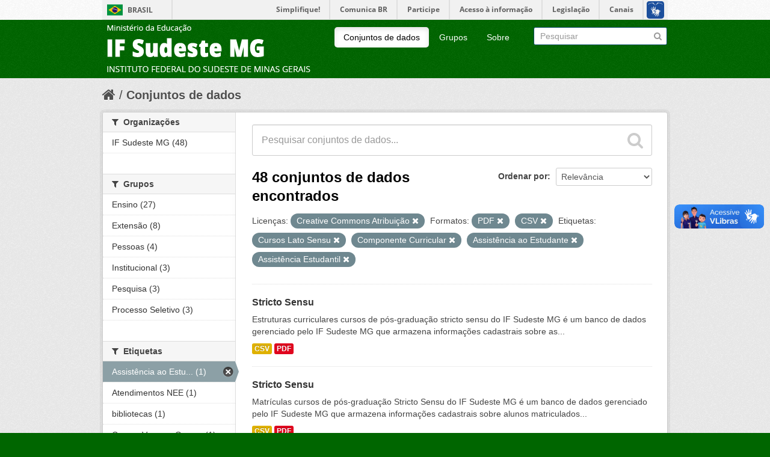

--- FILE ---
content_type: text/html; charset=utf-8
request_url: https://dados.ifsudestemg.edu.br/dataset?tags=Cursos+Lato+Sensu&res_format=PDF&tags=Componente+Curricular&res_format=CSV&license_id=cc-by&tags=Assist%C3%AAncia+ao+Estudante&tags=Assist%C3%AAncia+Estudantil&page=2
body_size: 6486
content:
<!DOCTYPE html>
<!--[if IE 7]> <html lang="pt_BR" class="ie ie7"> <![endif]-->
<!--[if IE 8]> <html lang="pt_BR" class="ie ie8"> <![endif]-->
<!--[if IE 9]> <html lang="pt_BR" class="ie9"> <![endif]-->
<!--[if gt IE 8]><!--> <html lang="pt_BR"> <!--<![endif]-->
  <head>
    <!--[if lte ie 8]><script type="text/javascript" src="/fanstatic/vendor/:version:2017-10-02T15:25:26.44/html5.min.js"></script><![endif]-->
<link rel="stylesheet" type="text/css" href="/fanstatic/vendor/:version:2017-10-02T15:25:26.44/select2/select2.css" />
<link rel="stylesheet" type="text/css" href="/fanstatic/css/:version:2017-10-02T15:25:26.43/main.min.css" />
<link rel="stylesheet" type="text/css" href="/fanstatic/vendor/:version:2017-10-02T15:25:26.44/font-awesome/css/font-awesome.min.css" />
<!--[if ie 7]><link rel="stylesheet" type="text/css" href="/fanstatic/vendor/:version:2017-10-02T15:25:26.44/font-awesome/css/font-awesome-ie7.min.css" /><![endif]-->

    <meta charset="utf-8" />
      <meta name="generator" content="ckan 2.6.4" />
      <meta name="viewport" content="width=device-width, initial-scale=1.0">
    <title>Conjuntos de dados - CKAN</title>

    
    <link rel="shortcut icon" href="/base/images/ckan.ico" />
    
      
    

    
      
      
    <style>
        .account-masthead {
    background-color: rgb(255, 255, 255 );
}
/* The "bubble" containing the number of new notifications. */
.account-masthead .account .notifications a span {
  background-color: black;
}
/* The text and icons in the user account info. */
.account-masthead .account ul li a {
  color: rgb(0, 0, 0);
}
/* The user account info text and icons, when the user's pointer is hovering
   over them. */
.account-masthead .account ul li a:hover {
  color: rgba(255, 255, 255, 0.7);
  background-color: black;
}


/* ========================================================================
   The main masthead bar that contains the site logo, nav links, and search
   ======================================================================== */

.masthead {
  background-color: #006600;
}
/* The "navigation pills" in the masthead (the links to Datasets,
   Organizations, etc) when the user's pointer hovers over them. */
.masthead .navigation .nav-pills li a:hover {
  background-color: rgb(255, 255, 255);
  color: black;
}
/* The "active" navigation pill (for example, when you're on the /dataset page
   the "Datasets" link is active). */
.masthead .navigation .nav-pills li.active a {
  background-color: rgb(255, 255, 255);
  color: black;
}
/* The "box shadow" effect that appears around the search box when it
   has the keyboard cursor's focus. */
.masthead input[type="text"]:focus {
  -webkit-box-shadow: inset 0px 0px 2px 0px rgba(0, 0, 0, 0.7);
  box-shadow: inset 0px 0px 2px 0px rgba(0, 0, 0, 0.7);
}


/* ===========================================
   The content in the middle of the front page
   =========================================== */

/* Remove the "box shadow" effect around various boxes on the page. */
.box {
  box-shadow: none;
}
/* Remove the borders around the "Welcome to CKAN" and "Search Your Data"
   boxes. */
.hero .box {
  border: none;
}
/* Change the colors of the "Search Your Data" box. */
.homepage .module-search .module-content {
  color: rgb(68, 68, 68);
  background-color: white;
}
/* Change the background color of the "Popular Tags" box. */
.homepage .module-search .tags {
  background-color: rgb(61, 61, 61);
}
/* Remove some padding. This makes the bottom edges of the "Welcome to CKAN"
   and "Search Your Data" boxes line up. */
.module-content:last-child {
  padding-bottom: 0px;
}
.homepage .module-search {
  padding: 0px;
}
/* Add a border line between the top and bottom halves of the front page. */
.homepage [role="main"] {
  border-top: 1px solid rgb(204, 204, 204);
}


/* ====================================
   The footer at the bottom of the site
   ==================================== */

.site-footer,
body {
  background-color: rgb(0, 102, 0);
}
/* The text in the footer. */
.site-footer,
.site-footer label,
.site-footer small {
  color: rgba(255, 255, 255, 0.6);
}
/* The link texts in the footer. */
.site-footer a {
  color: rgba(255, 255, 255, 0.6);
}
      </style>
    
  </head>

  
  <body data-site-root="https://dados.ifsudestemg.edu.br/" data-locale-root="https://dados.ifsudestemg.edu.br/" >

    
    <div class="hide"><a href="#content">Pular para o conteúdo</a></div>
  

  
    

<script defer="defer" src="//barra.brasil.gov.br/barra.js" type="text/javascript"></script>
  <header class="account-masthead">
    <div class="container">
      
        
          <!--IMPLEMENTAÇÃO PARA BARRA DO GOVERNO FEDERAL -->
			<div id="barra-brasil" style="background:#7F7F7F; height: 20px; padding:0 0 0 10px;display:block;">
			<ul id="menu-barra-temp" style="list-style:none;">
			<li style="display:inline; float:left;padding-right:10px; margin-right:10px; border-right:1px solid #EDEDED"><a href="http://brasil.gov.br" style="font-family:sans,sans-serif; text-decoration:none; color:white;">Portal do Governo Brasileiro</a></li>
			<li><a style="font-family:sans,sans-serif; text-decoration:none; color:white;" href="http://epwg.governoeletronico.gov.br/barra/atualize.html">Atualize sua Barra deGoverno</a></li>
			</ul>
			</div>
		<!--FIM BARRA DO GOVERNO FEDERAL-->
        
      
    </div>
  </header>

<header class="navbar navbar-static-top masthead">
  
    
  
  <div class="container">
    <button data-target=".nav-collapse" data-toggle="collapse" class="btn btn-navbar" type="button">
      <span class="icon-bar"></span>
      <span class="icon-bar"></span>
      <span class="icon-bar"></span>
    </button>
    
    <hgroup class="header-image pull-left">

      
        
          <a class="logo" href="/"><img src="/base/images/ckan-logo.png" alt="CKAN" title="CKAN" /></a>
        
      

    </hgroup>

    <div class="nav-collapse collapse">

      
        <nav class="section navigation">
          <ul class="nav nav-pills">
            
              <li class="active"><a href="/dataset">Conjuntos de dados</a></li><li><a href="/group">Grupos</a></li><li><a href="/about">Sobre</a></li>
            
          </ul>
        </nav>
      

      
        <form class="section site-search simple-input" action="/dataset" method="get">
          <div class="field">
            <label for="field-sitewide-search">Buscar conjunto de dados</label>
            <input id="field-sitewide-search" type="text" name="q" placeholder="Pesquisar" />
            <button class="btn-search" type="submit"><i class="icon-search"></i></button>
          </div>
        </form>
      

    </div>
  </div>
</header>

  
    <div role="main">
      <div id="content" class="container">
        
          
            <div class="flash-messages">
              
                
              
            </div>
          

          
            <div class="toolbar">
              
                
                  <ol class="breadcrumb">
                    
<li class="home"><a href="/"><i class="icon-home"></i><span> Início</span></a></li>
                    
  <li class="active"><a href="/dataset">Conjuntos de dados</a></li>

                  </ol>
                
              
            </div>
          

          <div class="row wrapper">

            
            
            

            
              <div class="primary span9">
                
                
  <section class="module">
    <div class="module-content">
      
        
      
      
        
        
        







<form id="dataset-search-form" class="search-form" method="get" data-module="select-switch">

  
    <div class="search-input control-group search-giant">
      <input type="text" class="search" name="q" value="" autocomplete="off" placeholder="Pesquisar conjuntos de dados...">
      
      <button type="submit" value="search">
        <i class="icon-search"></i>
        <span>Enviar</span>
      </button>
      
    </div>
  

  
    <span>
  
  

  
    
      
  <input type="hidden" name="tags" value="Cursos Lato Sensu" />

    
  
    
      
  <input type="hidden" name="res_format" value="PDF" />

    
  
    
      
  <input type="hidden" name="tags" value="Componente Curricular" />

    
  
    
      
  <input type="hidden" name="res_format" value="CSV" />

    
  
    
      
  <input type="hidden" name="license_id" value="cc-by" />

    
  
    
      
  <input type="hidden" name="tags" value="Assistência ao Estudante" />

    
  
    
      
  <input type="hidden" name="tags" value="Assistência Estudantil" />

    
  
</span>
  

  
    
      <div class="form-select control-group control-order-by">
        <label for="field-order-by">Ordenar por</label>
        <select id="field-order-by" name="sort">
          
            
              <option value="score desc, metadata_modified desc" selected="selected">Relevância</option>
            
          
            
              <option value="title_string asc">Nome Crescente</option>
            
          
            
              <option value="title_string desc">Nome Descrescente</option>
            
          
            
              <option value="metadata_modified desc">Modificada pela última vez</option>
            
          
            
          
        </select>
        
        <button class="btn js-hide" type="submit">Ir</button>
        
      </div>
    
  

  
    
      <h2>

  
  
  
  

48 conjuntos de dados encontrados</h2>
    
  

  
    
      <p class="filter-list">
        
          
          <span class="facet">Licenças:</span>
          
            <span class="filtered pill">Creative Commons Atribuição
              <a href="/dataset?tags=Cursos+Lato+Sensu&amp;res_format=PDF&amp;tags=Componente+Curricular&amp;res_format=CSV&amp;tags=Assist%C3%AAncia+ao+Estudante&amp;tags=Assist%C3%AAncia+Estudantil" class="remove" title="Remover"><i class="icon-remove"></i></a>
            </span>
          
        
          
          <span class="facet">Formatos:</span>
          
            <span class="filtered pill">PDF
              <a href="/dataset?tags=Cursos+Lato+Sensu&amp;tags=Componente+Curricular&amp;res_format=CSV&amp;license_id=cc-by&amp;tags=Assist%C3%AAncia+ao+Estudante&amp;tags=Assist%C3%AAncia+Estudantil" class="remove" title="Remover"><i class="icon-remove"></i></a>
            </span>
          
            <span class="filtered pill">CSV
              <a href="/dataset?tags=Cursos+Lato+Sensu&amp;res_format=PDF&amp;tags=Componente+Curricular&amp;license_id=cc-by&amp;tags=Assist%C3%AAncia+ao+Estudante&amp;tags=Assist%C3%AAncia+Estudantil" class="remove" title="Remover"><i class="icon-remove"></i></a>
            </span>
          
        
          
          <span class="facet">Etiquetas:</span>
          
            <span class="filtered pill">Cursos Lato Sensu
              <a href="/dataset?res_format=PDF&amp;tags=Componente+Curricular&amp;res_format=CSV&amp;license_id=cc-by&amp;tags=Assist%C3%AAncia+ao+Estudante&amp;tags=Assist%C3%AAncia+Estudantil" class="remove" title="Remover"><i class="icon-remove"></i></a>
            </span>
          
            <span class="filtered pill">Componente Curricular
              <a href="/dataset?tags=Cursos+Lato+Sensu&amp;res_format=PDF&amp;res_format=CSV&amp;license_id=cc-by&amp;tags=Assist%C3%AAncia+ao+Estudante&amp;tags=Assist%C3%AAncia+Estudantil" class="remove" title="Remover"><i class="icon-remove"></i></a>
            </span>
          
            <span class="filtered pill">Assistência ao Estudante
              <a href="/dataset?tags=Cursos+Lato+Sensu&amp;res_format=PDF&amp;tags=Componente+Curricular&amp;res_format=CSV&amp;license_id=cc-by&amp;tags=Assist%C3%AAncia+Estudantil" class="remove" title="Remover"><i class="icon-remove"></i></a>
            </span>
          
            <span class="filtered pill">Assistência Estudantil
              <a href="/dataset?tags=Cursos+Lato+Sensu&amp;res_format=PDF&amp;tags=Componente+Curricular&amp;res_format=CSV&amp;license_id=cc-by&amp;tags=Assist%C3%AAncia+ao+Estudante" class="remove" title="Remover"><i class="icon-remove"></i></a>
            </span>
          
        
      </p>     
      <a class="show-filters btn">Filtrar Resultados</a>
    
  

</form>




      
      
        

  
    <ul class="dataset-list unstyled">
    	
	      
	        






  <li class="dataset-item">
    
      <div class="dataset-content">
        
          <h3 class="dataset-heading">
            
              
            
            
              <a href="/dataset/estruturas-curriculares-curso-stricto-sensu">Stricto Sensu</a>
            
            
              
              
            
          </h3>
        
        
          
        
        
          
            <div>Estruturas curriculares cursos de pós-graduação stricto sensu do IF Sudeste MG é um banco de dados gerenciado pelo IF Sudeste MG que armazena informações cadastrais sobre as...</div>
          
        
      </div>
      
        
          
            <ul class="dataset-resources unstyled">
              
                
                <li>
                  <a href="/dataset/estruturas-curriculares-curso-stricto-sensu" class="label" data-format="csv">CSV</a>
                </li>
                
                <li>
                  <a href="/dataset/estruturas-curriculares-curso-stricto-sensu" class="label" data-format="pdf">PDF</a>
                </li>
                
              
            </ul>
          
        
      
    
  </li>

	      
	        






  <li class="dataset-item">
    
      <div class="dataset-content">
        
          <h3 class="dataset-heading">
            
              
            
            
              <a href="/dataset/matriculas-curso-stricto-sensu">Stricto Sensu</a>
            
            
              
              
            
          </h3>
        
        
          
        
        
          
            <div>Matrículas cursos de pós-graduação Stricto Sensu do IF Sudeste MG é um banco de dados gerenciado pelo IF Sudeste MG que armazena informações cadastrais sobre alunos matriculados...</div>
          
        
      </div>
      
        
          
            <ul class="dataset-resources unstyled">
              
                
                <li>
                  <a href="/dataset/matriculas-curso-stricto-sensu" class="label" data-format="csv">CSV</a>
                </li>
                
                <li>
                  <a href="/dataset/matriculas-curso-stricto-sensu" class="label" data-format="pdf">PDF</a>
                </li>
                
              
            </ul>
          
        
      
    
  </li>

	      
	        






  <li class="dataset-item">
    
      <div class="dataset-content">
        
          <h3 class="dataset-heading">
            
              
            
            
              <a href="/dataset/cursos-stricto-sensu">Stricto Sensu</a>
            
            
              
              
            
          </h3>
        
        
          
        
        
          
            <div>Cursos de pós-graduação Stricto sensu do IF Sudeste MG é um banco de dados gerenciado pelo IF Sudeste MG que armazena informações cadastrais sobre alunos matriculados nos cursos...</div>
          
        
      </div>
      
        
          
            <ul class="dataset-resources unstyled">
              
                
                <li>
                  <a href="/dataset/cursos-stricto-sensu" class="label" data-format="csv">CSV</a>
                </li>
                
                <li>
                  <a href="/dataset/cursos-stricto-sensu" class="label" data-format="pdf">PDF</a>
                </li>
                
              
            </ul>
          
        
      
    
  </li>

	      
	        






  <li class="dataset-item">
    
      <div class="dataset-content">
        
          <h3 class="dataset-heading">
            
              
            
            
              <a href="/dataset/cursos-lato-sensu">Lato Sensu</a>
            
            
              
              
            
          </h3>
        
        
          
        
        
          
            <div>Cursos Lato Sensu é um banco de dados gerenciado pelo IF Sudeste MG que armazena informações cadastrais dos cursos de pós-graduação Lato Sensu oferecidos pela instituição. A...</div>
          
        
      </div>
      
        
          
            <ul class="dataset-resources unstyled">
              
                
                <li>
                  <a href="/dataset/cursos-lato-sensu" class="label" data-format="csv">CSV</a>
                </li>
                
                <li>
                  <a href="/dataset/cursos-lato-sensu" class="label" data-format="pdf">PDF</a>
                </li>
                
              
            </ul>
          
        
      
    
  </li>

	      
	        






  <li class="dataset-item">
    
      <div class="dataset-content">
        
          <h3 class="dataset-heading">
            
              
            
            
              <a href="/dataset/matriculas-curso-lato-sensu">Lato Sensu</a>
            
            
              
              
            
          </h3>
        
        
          
        
        
          
            <div>Matrículas curso Lato Sensu é um banco de dados gerenciado pelo IF Sudeste MG que armazena informações cadastrais sobre as matrículas nos cursos de pós-graduação Lato Sensu. A...</div>
          
        
      </div>
      
        
          
            <ul class="dataset-resources unstyled">
              
                
                <li>
                  <a href="/dataset/matriculas-curso-lato-sensu" class="label" data-format="csv">CSV</a>
                </li>
                
                <li>
                  <a href="/dataset/matriculas-curso-lato-sensu" class="label" data-format="pdf">PDF</a>
                </li>
                
              
            </ul>
          
        
      
    
  </li>

	      
	        






  <li class="dataset-item">
    
      <div class="dataset-content">
        
          <h3 class="dataset-heading">
            
              
            
            
              <a href="/dataset/turmas-curso-lato-sensu">Lato Sensu</a>
            
            
              
              
            
          </h3>
        
        
          
        
        
          
            <div>Turmas cursos Lato Sensu é um banco de dados gerenciado pelo IF Sudeste MG que armazena informações cadastrais sobre turmas dos cursos de pós-graduação Lato Sensu oferecidos...</div>
          
        
      </div>
      
        
          
            <ul class="dataset-resources unstyled">
              
                
                <li>
                  <a href="/dataset/turmas-curso-lato-sensu" class="label" data-format="csv">CSV</a>
                </li>
                
                <li>
                  <a href="/dataset/turmas-curso-lato-sensu" class="label" data-format="pdf">PDF</a>
                </li>
                
              
            </ul>
          
        
      
    
  </li>

	      
	        






  <li class="dataset-item">
    
      <div class="dataset-content">
        
          <h3 class="dataset-heading">
            
              
            
            
              <a href="/dataset/estruturas-curriculares-curso-lato-sensu">Lato Sensu</a>
            
            
              
              
            
          </h3>
        
        
          
        
        
          
            <div>Estruturas curriculares cursos Lato Sensu é um banco de dados gerenciado pelo IF Sudeste MG que armazena informações cadastrais sobre as estruturas curriculares dos cursos de...</div>
          
        
      </div>
      
        
          
            <ul class="dataset-resources unstyled">
              
                
                <li>
                  <a href="/dataset/estruturas-curriculares-curso-lato-sensu" class="label" data-format="csv">CSV</a>
                </li>
                
                <li>
                  <a href="/dataset/estruturas-curriculares-curso-lato-sensu" class="label" data-format="pdf">PDF</a>
                </li>
                
              
            </ul>
          
        
      
    
  </li>

	      
	        






  <li class="dataset-item">
    
      <div class="dataset-content">
        
          <h3 class="dataset-heading">
            
              
            
            
              <a href="/dataset/turmas-curso-formacao-complementar">Formação Complementar</a>
            
            
              
              
            
          </h3>
        
        
          
        
        
          
            <div>Turma curso de formação complementar é um banco de dados gerenciado pelo IF Sudeste MG que armazena informações cadastrais sobre as turmas dos cursos de formação complementar...</div>
          
        
      </div>
      
        
          
            <ul class="dataset-resources unstyled">
              
                
                <li>
                  <a href="/dataset/turmas-curso-formacao-complementar" class="label" data-format="csv">CSV</a>
                </li>
                
                <li>
                  <a href="/dataset/turmas-curso-formacao-complementar" class="label" data-format="pdf">PDF</a>
                </li>
                
              
            </ul>
          
        
      
    
  </li>

	      
	        






  <li class="dataset-item">
    
      <div class="dataset-content">
        
          <h3 class="dataset-heading">
            
              
            
            
              <a href="/dataset/estruturas-curriculares-curso-formacao-complementar">Formação Complementar</a>
            
            
              
              
            
          </h3>
        
        
          
        
        
          
            <div>Estruturas curriculares dos cursos de formação complementar é um banco de dados gerenciado pelo IF Sudeste MG que armazena informações cadastrais sobre as turmas dos cursos de...</div>
          
        
      </div>
      
        
          
            <ul class="dataset-resources unstyled">
              
                
                <li>
                  <a href="/dataset/estruturas-curriculares-curso-formacao-complementar" class="label" data-format="csv">CSV</a>
                </li>
                
                <li>
                  <a href="/dataset/estruturas-curriculares-curso-formacao-complementar" class="label" data-format="pdf">PDF</a>
                </li>
                
              
            </ul>
          
        
      
    
  </li>

	      
	        






  <li class="dataset-item">
    
      <div class="dataset-content">
        
          <h3 class="dataset-heading">
            
              
            
            
              <a href="/dataset/matriculas-curso-formacao-complementar">Formação Complementar</a>
            
            
              
              
            
          </h3>
        
        
          
        
        
          
            <div>Matriculas curso formação complementar é um banco de dados gerenciado pelo IF Sudeste MG que armazena informações cadastrais sobre as matrículas efetivadas nos cursos de...</div>
          
        
      </div>
      
        
          
            <ul class="dataset-resources unstyled">
              
                
                <li>
                  <a href="/dataset/matriculas-curso-formacao-complementar" class="label" data-format="csv">CSV</a>
                </li>
                
                <li>
                  <a href="/dataset/matriculas-curso-formacao-complementar" class="label" data-format="pdf">PDF</a>
                </li>
                
              
            </ul>
          
        
      
    
  </li>

	      
	        






  <li class="dataset-item">
    
      <div class="dataset-content">
        
          <h3 class="dataset-heading">
            
              
            
            
              <a href="/dataset/cursos-formacao-complementar">Formação Complementar</a>
            
            
              
              
            
          </h3>
        
        
          
        
        
          
            <div>Cursos de formação complementar é um banco de dados gerenciado pelo IF Sudeste MG que armazena informações cadastrais sobre os cursos de formação complementar oferecidos pelo...</div>
          
        
      </div>
      
        
          
            <ul class="dataset-resources unstyled">
              
                
                <li>
                  <a href="/dataset/cursos-formacao-complementar" class="label" data-format="csv">CSV</a>
                </li>
                
                <li>
                  <a href="/dataset/cursos-formacao-complementar" class="label" data-format="pdf">PDF</a>
                </li>
                
              
            </ul>
          
        
      
    
  </li>

	      
	        






  <li class="dataset-item">
    
      <div class="dataset-content">
        
          <h3 class="dataset-heading">
            
              
            
            
              <a href="/dataset/turmas-curso-graduacao">Graduação</a>
            
            
              
              
            
          </h3>
        
        
          
        
        
          
            <div>Turma curso graduação é um banco de dados gerenciado pelo IF Sudeste MG que armazena informações cadastrais sobre as turmas dos cursos de graduação oferecidos. A periodicidade...</div>
          
        
      </div>
      
        
          
            <ul class="dataset-resources unstyled">
              
                
                <li>
                  <a href="/dataset/turmas-curso-graduacao" class="label" data-format="csv">CSV</a>
                </li>
                
                <li>
                  <a href="/dataset/turmas-curso-graduacao" class="label" data-format="pdf">PDF</a>
                </li>
                
              
            </ul>
          
        
      
    
  </li>

	      
	        






  <li class="dataset-item">
    
      <div class="dataset-content">
        
          <h3 class="dataset-heading">
            
              
            
            
              <a href="/dataset/estruturas-curriculares-curso-graduacao">Graduação</a>
            
            
              
              
            
          </h3>
        
        
          
        
        
          
            <div>Estruturas curriculares dos cursos de graduação é um banco de dados gerenciado pelo IF Sudeste MG que armazena informações cadastrais sobre as estruturas curriculares dos cursos...</div>
          
        
      </div>
      
        
          
            <ul class="dataset-resources unstyled">
              
                
                <li>
                  <a href="/dataset/estruturas-curriculares-curso-graduacao" class="label" data-format="csv">CSV</a>
                </li>
                
                <li>
                  <a href="/dataset/estruturas-curriculares-curso-graduacao" class="label" data-format="pdf">PDF</a>
                </li>
                
              
            </ul>
          
        
      
    
  </li>

	      
	        






  <li class="dataset-item">
    
      <div class="dataset-content">
        
          <h3 class="dataset-heading">
            
              
            
            
              <a href="/dataset/matriculas-curso-graduacao">Graduação</a>
            
            
              
              
            
          </h3>
        
        
          
        
        
          
            <div>Matriculas curso graduação é um banco de dados gerenciado pelo IF Sudeste MG que armazena informações cadastrais sobre as matrículas efetivadas nos nos cursos de graduação...</div>
          
        
      </div>
      
        
          
            <ul class="dataset-resources unstyled">
              
                
                <li>
                  <a href="/dataset/matriculas-curso-graduacao" class="label" data-format="csv">CSV</a>
                </li>
                
                <li>
                  <a href="/dataset/matriculas-curso-graduacao" class="label" data-format="pdf">PDF</a>
                </li>
                
              
            </ul>
          
        
      
    
  </li>

	      
	        






  <li class="dataset-item">
    
      <div class="dataset-content">
        
          <h3 class="dataset-heading">
            
              
            
            
              <a href="/dataset/cursos-graduacao">Graduação</a>
            
            
              
              
            
          </h3>
        
        
          
        
        
          
            <div>Cursos graduação é um banco de dados gerenciado pelo IF Sudeste MG que armazena informações cadastrais sobre os cursos de graduação oferecidos pelo instituto. A periodicidade de...</div>
          
        
      </div>
      
        
          
            <ul class="dataset-resources unstyled">
              
                
                <li>
                  <a href="/dataset/cursos-graduacao" class="label" data-format="csv">CSV</a>
                </li>
                
                <li>
                  <a href="/dataset/cursos-graduacao" class="label" data-format="pdf">PDF</a>
                </li>
                
              
            </ul>
          
        
      
    
  </li>

	      
	        






  <li class="dataset-item">
    
      <div class="dataset-content">
        
          <h3 class="dataset-heading">
            
              
            
            
              <a href="/dataset/turmas_integrado">Integrado</a>
            
            
              
              
            
          </h3>
        
        
          
        
        
          
            <div>Turma é um banco de dados gerenciado pelo IF Sudeste MG que armazena informações cadastrais sobre a relação de turmas dos cursos técnicos integrados oferecidos pela instituição....</div>
          
        
      </div>
      
        
          
            <ul class="dataset-resources unstyled">
              
                
                <li>
                  <a href="/dataset/turmas_integrado" class="label" data-format="csv">CSV</a>
                </li>
                
                <li>
                  <a href="/dataset/turmas_integrado" class="label" data-format="pdf">PDF</a>
                </li>
                
              
            </ul>
          
        
      
    
  </li>

	      
	        






  <li class="dataset-item">
    
      <div class="dataset-content">
        
          <h3 class="dataset-heading">
            
              
            
            
              <a href="/dataset/estruturas-curriculares-curso-tecnico-integrado">Integrado</a>
            
            
              
              
            
          </h3>
        
        
          
        
        
          
            <div>Estruturas curriculares curso técnico integrado é um banco de dados gerenciado pelo IF Sudeste MG que armazena informações cadastrais sobre as estruturas curriculares dos cursos...</div>
          
        
      </div>
      
        
          
            <ul class="dataset-resources unstyled">
              
                
                <li>
                  <a href="/dataset/estruturas-curriculares-curso-tecnico-integrado" class="label" data-format="csv">CSV</a>
                </li>
                
                <li>
                  <a href="/dataset/estruturas-curriculares-curso-tecnico-integrado" class="label" data-format="pdf">PDF</a>
                </li>
                
              
            </ul>
          
        
      
    
  </li>

	      
	        






  <li class="dataset-item">
    
      <div class="dataset-content">
        
          <h3 class="dataset-heading">
            
              
            
            
              <a href="/dataset/matriculas">Integrado</a>
            
            
              
              
            
          </h3>
        
        
          
        
        
          
            <div>Alunos matriculados é um banco de dados gerenciado pelo IF Sudeste MG que armazena informações cadastrais sobre os alunos matriculados nos cursos técnicos integrados oferecidos....</div>
          
        
      </div>
      
        
          
            <ul class="dataset-resources unstyled">
              
                
                <li>
                  <a href="/dataset/matriculas" class="label" data-format="csv">CSV</a>
                </li>
                
                <li>
                  <a href="/dataset/matriculas" class="label" data-format="pdf">PDF</a>
                </li>
                
              
            </ul>
          
        
      
    
  </li>

	      
	        






  <li class="dataset-item">
    
      <div class="dataset-content">
        
          <h3 class="dataset-heading">
            
              
            
            
              <a href="/dataset/curso-integrado">Integrado</a>
            
            
              
              
            
          </h3>
        
        
          
        
        
          
            <div>Curso integrado é um banco de dados gerenciado pelo IF Sudeste MG que armazena informações cadastrais sobre os cursos técnicos integrados oferecidos. A periodicidade de...</div>
          
        
      </div>
      
        
          
            <ul class="dataset-resources unstyled">
              
                
                <li>
                  <a href="/dataset/curso-integrado" class="label" data-format="csv">CSV</a>
                </li>
                
                <li>
                  <a href="/dataset/curso-integrado" class="label" data-format="pdf">PDF</a>
                </li>
                
              
            </ul>
          
        
      
    
  </li>

	      
	        






  <li class="dataset-item">
    
      <div class="dataset-content">
        
          <h3 class="dataset-heading">
            
              
            
            
              <a href="/dataset/curso-tecnico-concomitante-subsequente">Técnico</a>
            
            
              
              
            
          </h3>
        
        
          
        
        
          
            <div>Cursos técnicos concomitantes/Subsequentes do Instituto Federal do Sudeste de Minas Gerais é um banco de dados gerenciado pelo IF Sudeste MG que armazena informações cadastrais...</div>
          
        
      </div>
      
        
          
            <ul class="dataset-resources unstyled">
              
                
                <li>
                  <a href="/dataset/curso-tecnico-concomitante-subsequente" class="label" data-format="csv">CSV</a>
                </li>
                
                <li>
                  <a href="/dataset/curso-tecnico-concomitante-subsequente" class="label" data-format="pdf">PDF</a>
                </li>
                
              
            </ul>
          
        
      
    
  </li>

	      
	    
    </ul>
  

      
    </div>

    
      <div class='pagination pagination-centered'><ul><li><a href="/dataset?tags=Cursos+Lato+Sensu&amp;res_format=PDF&amp;tags=Componente+Curricular&amp;res_format=CSV&amp;license_id=cc-by&amp;tags=Assist%C3%AAncia+ao+Estudante&amp;tags=Assist%C3%AAncia+Estudantil&amp;page=1">«</a></li> <li><a href="/dataset?tags=Cursos+Lato+Sensu&amp;res_format=PDF&amp;tags=Componente+Curricular&amp;res_format=CSV&amp;license_id=cc-by&amp;tags=Assist%C3%AAncia+ao+Estudante&amp;tags=Assist%C3%AAncia+Estudantil&amp;page=1">1</a></li> <li class="active"><a href="/dataset?tags=Cursos+Lato+Sensu&amp;res_format=PDF&amp;tags=Componente+Curricular&amp;res_format=CSV&amp;license_id=cc-by&amp;tags=Assist%C3%AAncia+ao+Estudante&amp;tags=Assist%C3%AAncia+Estudantil&amp;page=2">2</a></li> <li><a href="/dataset?tags=Cursos+Lato+Sensu&amp;res_format=PDF&amp;tags=Componente+Curricular&amp;res_format=CSV&amp;license_id=cc-by&amp;tags=Assist%C3%AAncia+ao+Estudante&amp;tags=Assist%C3%AAncia+Estudantil&amp;page=3">3</a></li> <li><a href="/dataset?tags=Cursos+Lato+Sensu&amp;res_format=PDF&amp;tags=Componente+Curricular&amp;res_format=CSV&amp;license_id=cc-by&amp;tags=Assist%C3%AAncia+ao+Estudante&amp;tags=Assist%C3%AAncia+Estudantil&amp;page=3">»</a></li></ul></div>
    
  </section>

  
  <section class="module">
    <div class="module-content">
      
      <small>
        
        
        
           Você também pode ter acesso a esses registros usando a <a href="/api/3">API</a> (veja <a href="http://docs.ckan.org/en/ckan-2.6.4/api/">Documentação da API</a>). 
      </small>
      
    </div>
  </section>
  

              </div>
            

            
              <aside class="secondary span3">
                
                
<div class="filters">
  <div>
    
      

  
  
    
      
      
        <section class="module module-narrow module-shallow">
          
            <h2 class="module-heading">
              <i class="icon-medium icon-filter"></i>
              
              Organizações
            </h2>
          
          
            
            
              <nav>
                <ul class="unstyled nav nav-simple nav-facet">
                  
                    
                    
                    
                    
                      <li class="nav-item">
                        <a href="/dataset?res_format=CSV&amp;organization=if-sudeste-mg&amp;res_format=PDF&amp;tags=Componente+Curricular&amp;tags=Cursos+Lato+Sensu&amp;license_id=cc-by&amp;tags=Assist%C3%AAncia+ao+Estudante&amp;tags=Assist%C3%AAncia+Estudantil" title="">
                          <span>IF Sudeste MG (48)</span>
                        </a>
                      </li>
                  
                </ul>
              </nav>

              <p class="module-footer">
                
                  
                
              </p>
            
            
          
        </section>
      
    
  

    
      

  
  
    
      
      
        <section class="module module-narrow module-shallow">
          
            <h2 class="module-heading">
              <i class="icon-medium icon-filter"></i>
              
              Grupos
            </h2>
          
          
            
            
              <nav>
                <ul class="unstyled nav nav-simple nav-facet">
                  
                    
                    
                    
                    
                      <li class="nav-item">
                        <a href="/dataset?res_format=CSV&amp;res_format=PDF&amp;tags=Componente+Curricular&amp;tags=Cursos+Lato+Sensu&amp;license_id=cc-by&amp;tags=Assist%C3%AAncia+ao+Estudante&amp;groups=ensino&amp;tags=Assist%C3%AAncia+Estudantil" title="">
                          <span>Ensino (27)</span>
                        </a>
                      </li>
                  
                    
                    
                    
                    
                      <li class="nav-item">
                        <a href="/dataset?res_format=CSV&amp;res_format=PDF&amp;tags=Componente+Curricular&amp;tags=Cursos+Lato+Sensu&amp;license_id=cc-by&amp;tags=Assist%C3%AAncia+ao+Estudante&amp;groups=extensao&amp;tags=Assist%C3%AAncia+Estudantil" title="">
                          <span>Extensão (8)</span>
                        </a>
                      </li>
                  
                    
                    
                    
                    
                      <li class="nav-item">
                        <a href="/dataset?res_format=CSV&amp;res_format=PDF&amp;tags=Componente+Curricular&amp;tags=Cursos+Lato+Sensu&amp;license_id=cc-by&amp;groups=pessoas&amp;tags=Assist%C3%AAncia+ao+Estudante&amp;tags=Assist%C3%AAncia+Estudantil" title="">
                          <span>Pessoas (4)</span>
                        </a>
                      </li>
                  
                    
                    
                    
                    
                      <li class="nav-item">
                        <a href="/dataset?res_format=CSV&amp;res_format=PDF&amp;tags=Componente+Curricular&amp;tags=Cursos+Lato+Sensu&amp;license_id=cc-by&amp;tags=Assist%C3%AAncia+ao+Estudante&amp;tags=Assist%C3%AAncia+Estudantil&amp;groups=institucional" title="">
                          <span>Institucional (3)</span>
                        </a>
                      </li>
                  
                    
                    
                    
                    
                      <li class="nav-item">
                        <a href="/dataset?res_format=CSV&amp;res_format=PDF&amp;tags=Componente+Curricular&amp;tags=Cursos+Lato+Sensu&amp;license_id=cc-by&amp;tags=Assist%C3%AAncia+ao+Estudante&amp;groups=pesquisa&amp;tags=Assist%C3%AAncia+Estudantil" title="">
                          <span>Pesquisa (3)</span>
                        </a>
                      </li>
                  
                    
                    
                    
                    
                      <li class="nav-item">
                        <a href="/dataset?res_format=CSV&amp;groups=processo-seletivo&amp;res_format=PDF&amp;tags=Componente+Curricular&amp;tags=Cursos+Lato+Sensu&amp;license_id=cc-by&amp;tags=Assist%C3%AAncia+ao+Estudante&amp;tags=Assist%C3%AAncia+Estudantil" title="">
                          <span>Processo Seletivo (3)</span>
                        </a>
                      </li>
                  
                </ul>
              </nav>

              <p class="module-footer">
                
                  
                
              </p>
            
            
          
        </section>
      
    
  

    
      

  
  
    
      
      
        <section class="module module-narrow module-shallow">
          
            <h2 class="module-heading">
              <i class="icon-medium icon-filter"></i>
              
              Etiquetas
            </h2>
          
          
            
            
              <nav>
                <ul class="unstyled nav nav-simple nav-facet">
                  
                    
                    
                    
                    
                      <li class="nav-item active">
                        <a href="/dataset?tags=Cursos+Lato+Sensu&amp;res_format=PDF&amp;tags=Componente+Curricular&amp;res_format=CSV&amp;license_id=cc-by&amp;tags=Assist%C3%AAncia+Estudantil" title="Assistência ao Estudante">
                          <span>Assistência ao Estu... (1)</span>
                        </a>
                      </li>
                  
                    
                    
                    
                    
                      <li class="nav-item">
                        <a href="/dataset?res_format=CSV&amp;res_format=PDF&amp;tags=Atendimentos+NEE&amp;tags=Componente+Curricular&amp;tags=Cursos+Lato+Sensu&amp;license_id=cc-by&amp;tags=Assist%C3%AAncia+ao+Estudante&amp;tags=Assist%C3%AAncia+Estudantil" title="">
                          <span>Atendimentos NEE (1)</span>
                        </a>
                      </li>
                  
                    
                    
                    
                    
                      <li class="nav-item">
                        <a href="/dataset?res_format=CSV&amp;res_format=PDF&amp;tags=Componente+Curricular&amp;tags=Cursos+Lato+Sensu&amp;license_id=cc-by&amp;tags=Assist%C3%AAncia+ao+Estudante&amp;tags=bibliotecas&amp;tags=Assist%C3%AAncia+Estudantil" title="">
                          <span>bibliotecas (1)</span>
                        </a>
                      </li>
                  
                    
                    
                    
                    
                      <li class="nav-item">
                        <a href="/dataset?res_format=CSV&amp;tags=Cargos+Vagos+e+Ocupados&amp;res_format=PDF&amp;tags=Componente+Curricular&amp;tags=Cursos+Lato+Sensu&amp;license_id=cc-by&amp;tags=Assist%C3%AAncia+ao+Estudante&amp;tags=Assist%C3%AAncia+Estudantil" title="Cargos Vagos e Ocupados">
                          <span>Cargos Vagos e Ocup... (1)</span>
                        </a>
                      </li>
                  
                    
                    
                    
                    
                      <li class="nav-item">
                        <a href="/dataset?res_format=CSV&amp;tags=Concorr%C3%AAncia+por+Grupo&amp;res_format=PDF&amp;tags=Componente+Curricular&amp;tags=Cursos+Lato+Sensu&amp;license_id=cc-by&amp;tags=Assist%C3%AAncia+ao+Estudante&amp;tags=Assist%C3%AAncia+Estudantil" title="">
                          <span>Concorrência por Grupo (1)</span>
                        </a>
                      </li>
                  
                    
                    
                    
                    
                      <li class="nav-item">
                        <a href="/dataset?res_format=CSV&amp;res_format=PDF&amp;tags=Componente+Curricular&amp;tags=Cursos+Lato+Sensu&amp;license_id=cc-by&amp;tags=Assist%C3%AAncia+ao+Estudante&amp;tags=Concorr%C3%AAncia+por+G%C3%AAnero&amp;tags=Assist%C3%AAncia+Estudantil" title="Concorrência por Gênero">
                          <span>Concorrência por Gê... (1)</span>
                        </a>
                      </li>
                  
                    
                    
                    
                    
                      <li class="nav-item">
                        <a href="/dataset?res_format=CSV&amp;res_format=PDF&amp;tags=Conv%C3%AAnios+de+Est%C3%A1gios&amp;tags=Componente+Curricular&amp;tags=Cursos+Lato+Sensu&amp;license_id=cc-by&amp;tags=Assist%C3%AAncia+ao+Estudante&amp;tags=Assist%C3%AAncia+Estudantil" title="">
                          <span>Convênios de Estágios (1)</span>
                        </a>
                      </li>
                  
                    
                    
                    
                    
                      <li class="nav-item">
                        <a href="/dataset?res_format=CSV&amp;res_format=PDF&amp;tags=Componente+Curricular&amp;tags=Cursos+Lato+Sensu&amp;license_id=cc-by&amp;tags=Assist%C3%AAncia+ao+Estudante&amp;tags=Curso+Gradua%C3%A7%C3%A3o&amp;tags=Assist%C3%AAncia+Estudantil" title="">
                          <span>Curso Graduação (1)</span>
                        </a>
                      </li>
                  
                    
                    
                    
                    
                      <li class="nav-item">
                        <a href="/dataset?res_format=CSV&amp;tags=Cursos+de+Extens%C3%A3o&amp;res_format=PDF&amp;tags=Componente+Curricular&amp;tags=Cursos+Lato+Sensu&amp;license_id=cc-by&amp;tags=Assist%C3%AAncia+ao+Estudante&amp;tags=Assist%C3%AAncia+Estudantil" title="">
                          <span>Cursos de Extensão (1)</span>
                        </a>
                      </li>
                  
                    
                    
                    
                    
                      <li class="nav-item">
                        <a href="/dataset?res_format=CSV&amp;tags=Cursos+Forma%C3%A7%C3%A3o+Inicial+e+Continuada&amp;res_format=PDF&amp;tags=Componente+Curricular&amp;tags=Cursos+Lato+Sensu&amp;license_id=cc-by&amp;tags=Assist%C3%AAncia+ao+Estudante&amp;tags=Assist%C3%AAncia+Estudantil" title="Cursos Formação Inicial e Continuada">
                          <span>Cursos Formação Ini... (1)</span>
                        </a>
                      </li>
                  
                </ul>
              </nav>

              <p class="module-footer">
                
                  
                    <a href="/dataset?tags=Cursos+Lato+Sensu&amp;res_format=PDF&amp;tags=Componente+Curricular&amp;res_format=CSV&amp;license_id=cc-by&amp;tags=Assist%C3%AAncia+ao+Estudante&amp;tags=Assist%C3%AAncia+Estudantil&amp;_tags_limit=0" class="read-more">Mostrar mais Etiquetas</a>
                  
                
              </p>
            
            
          
        </section>
      
    
  

    
      

  
  
    
      
      
        <section class="module module-narrow module-shallow">
          
            <h2 class="module-heading">
              <i class="icon-medium icon-filter"></i>
              
              Formatos
            </h2>
          
          
            
            
              <nav>
                <ul class="unstyled nav nav-simple nav-facet">
                  
                    
                    
                    
                    
                      <li class="nav-item active">
                        <a href="/dataset?tags=Cursos+Lato+Sensu&amp;res_format=PDF&amp;tags=Componente+Curricular&amp;license_id=cc-by&amp;tags=Assist%C3%AAncia+ao+Estudante&amp;tags=Assist%C3%AAncia+Estudantil" title="">
                          <span>CSV (48)</span>
                        </a>
                      </li>
                  
                    
                    
                    
                    
                      <li class="nav-item active">
                        <a href="/dataset?tags=Cursos+Lato+Sensu&amp;tags=Componente+Curricular&amp;res_format=CSV&amp;license_id=cc-by&amp;tags=Assist%C3%AAncia+ao+Estudante&amp;tags=Assist%C3%AAncia+Estudantil" title="">
                          <span>PDF (48)</span>
                        </a>
                      </li>
                  
                </ul>
              </nav>

              <p class="module-footer">
                
                  
                
              </p>
            
            
          
        </section>
      
    
  

    
      

  
  
    
      
      
        <section class="module module-narrow module-shallow">
          
            <h2 class="module-heading">
              <i class="icon-medium icon-filter"></i>
              
              Licenças
            </h2>
          
          
            
            
              <nav>
                <ul class="unstyled nav nav-simple nav-facet">
                  
                    
                    
                    
                    
                      <li class="nav-item active">
                        <a href="/dataset?tags=Cursos+Lato+Sensu&amp;res_format=PDF&amp;tags=Componente+Curricular&amp;res_format=CSV&amp;tags=Assist%C3%AAncia+ao+Estudante&amp;tags=Assist%C3%AAncia+Estudantil" title="Creative Commons Atribuição">
                          <span>Creative Commons At... (48)</span>
                        </a>
                      </li>
                  
                </ul>
              </nav>

              <p class="module-footer">
                
                  
                
              </p>
            
            
          
        </section>
      
    
  

    
  </div>
  <a class="close no-text hide-filters"><i class="icon-remove-sign"></i><span class="text">close</span></a>
</div>

              </aside>
            
          </div>
        
      </div>
    </div>
  
    <footer class="site-footer">
  <div class="container">
    
    <div class="row">
      <div class="span8 footer-links">
        
          <ul class="unstyled">
            
              <li><a href="/about">Sobre CKAN</a></li>
            
          </ul>
          <ul class="unstyled">
            
              
	      <!--<li><a href="http://docs.ckan.org/en/ckan-2.6.4/api/">API do CKAN</a></li>-->
              <li><a href="http://www.ckan.org/">Associação CKAN</a></li>
              <li><a href="http://www.opendefinition.org/okd/"><img src="/base/images/od_80x15_blue.png"></a></li>
            
          </ul>
        
      </div>
      <div class="span4 attribution">
        
          <p><strong>Impulsionado por</strong> <a class="hide-text ckan-footer-logo" href="http://ckan.org">CKAN</a></p>
        
        
          
<form class="form-inline form-select lang-select" action="/util/redirect" data-module="select-switch" method="POST">
  <label for="field-lang-select">Idioma</label>
  <select id="field-lang-select" name="url" data-module="autocomplete" data-module-dropdown-class="lang-dropdown" data-module-container-class="lang-container">
    
      <option value="/pt_BR/dataset?tags=Cursos+Lato+Sensu&amp;res_format=PDF&amp;tags=Componente+Curricular&amp;res_format=CSV&amp;license_id=cc-by&amp;tags=Assist%C3%AAncia+ao+Estudante&amp;tags=Assist%C3%AAncia+Estudantil&amp;page=2" selected="selected">
        português (Brasil)
      </option>
    
      <option value="/en/dataset?tags=Cursos+Lato+Sensu&amp;res_format=PDF&amp;tags=Componente+Curricular&amp;res_format=CSV&amp;license_id=cc-by&amp;tags=Assist%C3%AAncia+ao+Estudante&amp;tags=Assist%C3%AAncia+Estudantil&amp;page=2" >
        English
      </option>
    
      <option value="/es/dataset?tags=Cursos+Lato+Sensu&amp;res_format=PDF&amp;tags=Componente+Curricular&amp;res_format=CSV&amp;license_id=cc-by&amp;tags=Assist%C3%AAncia+ao+Estudante&amp;tags=Assist%C3%AAncia+Estudantil&amp;page=2" >
        español
      </option>
    
  </select>
  <button class="btn js-hide" type="submit">Ir</button>
</form>
        
      </div>
    </div>
    
  </div>

  
    
  
</footer>
  
    
    
    
  
    

      
  <script>document.getElementsByTagName('html')[0].className += ' js';</script>
<script type="text/javascript" src="/fanstatic/vendor/:version:2017-10-02T15:25:26.44/jquery.min.js"></script>
<script type="text/javascript" src="/fanstatic/vendor/:version:2017-10-02T15:25:26.44/:bundle:bootstrap/js/bootstrap.min.js;jed.min.js;moment-with-locales.js;select2/select2.min.js"></script>
<script type="text/javascript" src="/fanstatic/base/:version:2017-10-02T15:25:26.42/:bundle:plugins/jquery.inherit.min.js;plugins/jquery.proxy-all.min.js;plugins/jquery.url-helpers.min.js;plugins/jquery.date-helpers.min.js;plugins/jquery.slug.min.js;plugins/jquery.slug-preview.min.js;plugins/jquery.truncator.min.js;plugins/jquery.masonry.min.js;plugins/jquery.form-warning.min.js;sandbox.min.js;module.min.js;pubsub.min.js;client.min.js;notify.min.js;i18n.min.js;main.min.js;modules/select-switch.min.js;modules/slug-preview.min.js;modules/basic-form.min.js;modules/confirm-action.min.js;modules/api-info.min.js;modules/autocomplete.min.js;modules/custom-fields.min.js;modules/data-viewer.min.js;modules/table-selectable-rows.min.js;modules/resource-form.min.js;modules/resource-upload-field.min.js;modules/resource-reorder.min.js;modules/resource-view-reorder.min.js;modules/follow.min.js;modules/activity-stream.min.js;modules/dashboard.min.js;modules/resource-view-embed.min.js;view-filters.min.js;modules/resource-view-filters-form.min.js;modules/resource-view-filters.min.js;modules/table-toggle-more.min.js;modules/dataset-visibility.min.js;modules/media-grid.min.js;modules/image-upload.min.js"></script></body>
</html>